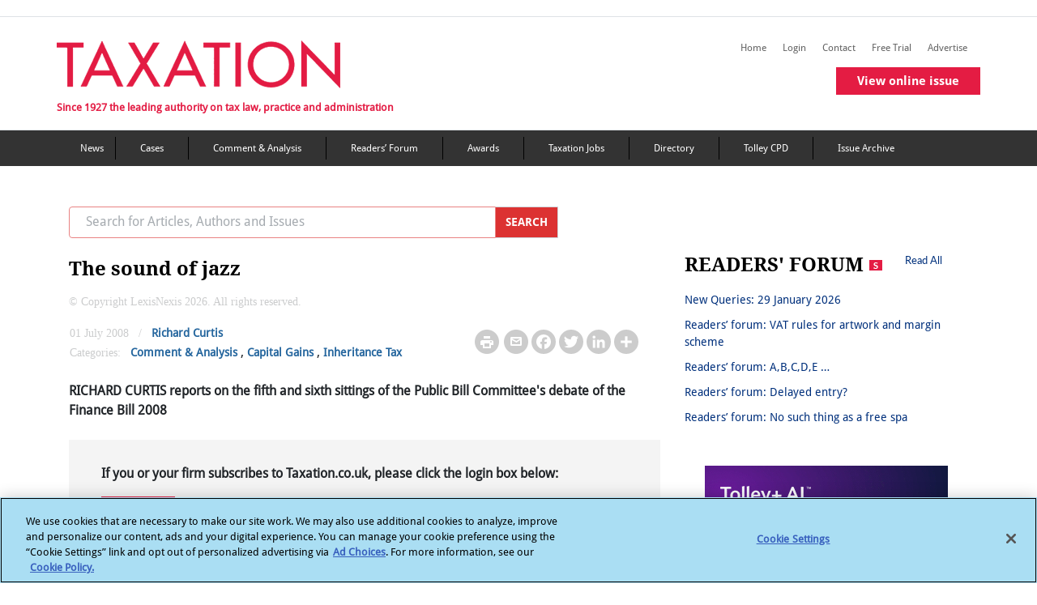

--- FILE ---
content_type: text/html; charset=utf-8
request_url: https://www.google.com/recaptcha/api2/aframe
body_size: 263
content:
<!DOCTYPE HTML><html><head><meta http-equiv="content-type" content="text/html; charset=UTF-8"></head><body><script nonce="15iTvauoboa5rAmAX-domw">/** Anti-fraud and anti-abuse applications only. See google.com/recaptcha */ try{var clients={'sodar':'https://pagead2.googlesyndication.com/pagead/sodar?'};window.addEventListener("message",function(a){try{if(a.source===window.parent){var b=JSON.parse(a.data);var c=clients[b['id']];if(c){var d=document.createElement('img');d.src=c+b['params']+'&rc='+(localStorage.getItem("rc::a")?sessionStorage.getItem("rc::b"):"");window.document.body.appendChild(d);sessionStorage.setItem("rc::e",parseInt(sessionStorage.getItem("rc::e")||0)+1);localStorage.setItem("rc::h",'1769634299626');}}}catch(b){}});window.parent.postMessage("_grecaptcha_ready", "*");}catch(b){}</script></body></html>